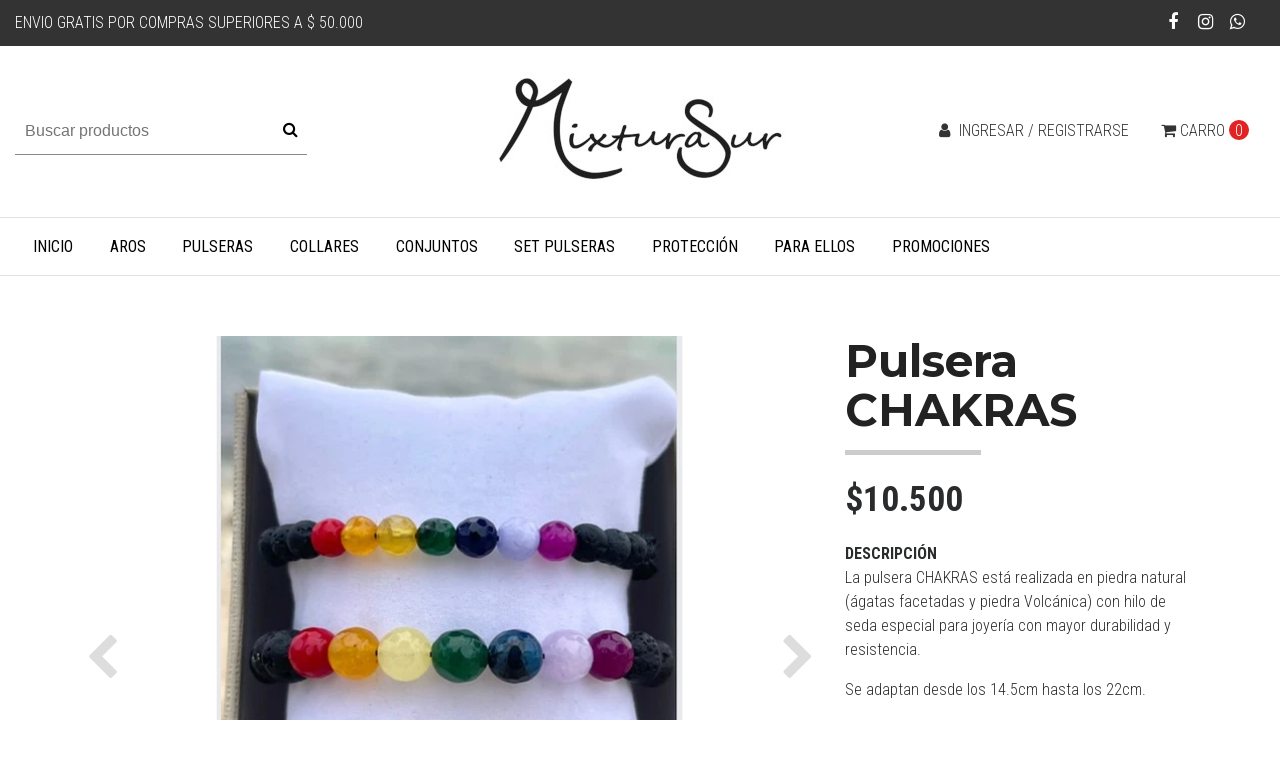

--- FILE ---
content_type: text/html; charset=utf-8
request_url: https://www.mixturasur.com/pulsera-chakras
body_size: 9154
content:
<!DOCTYPE html>
<!--[if IE 9]><html class="lt-ie10" lang="en" > <![endif]-->
<html class="no-js" lang="es-CL" xmlns="http://www.w3.org/1999/xhtml"> <!--<![endif]-->

  <head>
      
    <title>Pulsera CHAKRAS</title>
    <meta http-equiv="Content-Type" content="text/html; charset=utf-8" />
    <meta name="description" content="La pulsera CHAKRAS está realizada en piedra natural (ágatas facetadas y piedra Volcánica) con hilo de seda especial para joyería con mayor durabilidad y resistencia.&nbsp; Se adaptan desde los 14.5cm hasta los 22cm. Tenemos dos tamaños de piedras: Chakras S :&nbsp; realizadas con piedras de 6 milímetros Chakras M:&nbsp; realizadas con piedras de..." />
    <meta name="robots" content="follow, all" />

    <!-- Set the viewport width to device width for mobile -->
    <meta name="viewport" content="width=device-width, initial-scale=1.0" />

    <link href="https://fonts.googleapis.com/css?family=Roboto+Condensed:300,400,700" rel="stylesheet">

    <!-- Facebook Meta tags for Product -->
<meta property="fb:app_id" content="283643215104248" />

  <meta property="og:title" content="Pulsera CHAKRAS " />
  <meta property="og:type" content="product" />
  
  <meta property="og:image" content="https://cdnx.jumpseller.com/mixtura-sur/image/60183058/resize/1200/1200?1739543596" />
  
  <meta property="og:image" content="https://cdnx.jumpseller.com/mixtura-sur/image/31879833/resize/1200/1200?1739543596" />
  
  <meta property="og:image" content="https://cdnx.jumpseller.com/mixtura-sur/image/31879834/resize/1200/1200?1739543596" />
  
  
  <meta property="product:is_product_shareable" content="1" />
  <meta property="product:original_price:amount" content="10500.0"/>
  <meta property="product:original_price:currency" content="CLP"/>
  <meta property="product:price:amount" content="10500.0"/>
  <meta property="product:price:currency" content="CLP"/>
  
  <meta property="product:availability" content="instock"/>
  

<meta property="og:image" content="https://images.jumpseller.com/store/mixtura-sur/store/logo/logoweb.jpg?0" />
<meta property="og:description" content="La pulsera CHAKRAS está realizada en piedra natural (ágatas facetadas y piedra Volcánica) con hilo de seda especial para joyería con mayor durabilidad y resistencia.&nbsp; Se adaptan desde los 14.5cm hasta los 22cm. Tenemos dos tamaños de piedras: Chakras S :&nbsp; realizadas con piedras de 6 milímetros Chakras M:&nbsp; realizadas con piedras de..." />
<meta property="og:url" content="https://www.mixturasur.com/pulsera-chakras" />
<meta property="og:site_name" content="Mixtura Sur" />
<meta name="twitter:card" content="summary" />

<meta property="og:locale" content="es-CL" />



    

    <link rel="canonical" href="https://www.mixturasur.com/pulsera-chakras">

    <link rel="icon" href=" https://assets.jumpseller.com/store/mixtura-sur/themes/156536/options/6697851/favms.png?1558465567 ">

    <script src="https://cdnjs.cloudflare.com/ajax/libs/jquery/3.1.1/jquery.min.js" integrity="sha384-3ceskX3iaEnIogmQchP8opvBy3Mi7Ce34nWjpBIwVTHfGYWQS9jwHDVRnpKKHJg7" crossorigin="anonymous" ></script>
    

    <!-- Bootstrap Core -->
    <script src="//cdnjs.cloudflare.com/ajax/libs/tether/1.4.0/js/tether.min.js"></script>
    <script src="//maxcdn.bootstrapcdn.com/bootstrap/4.0.0-alpha.6/js/bootstrap.min.js"></script>
    <script src="//cdn.jsdelivr.net/bootstrap.filestyle/1.1.0/js/bootstrap-filestyle.min.js"></script>
    <link rel="stylesheet" href="//maxcdn.bootstrapcdn.com/bootstrap/4.0.0-alpha.6/css/bootstrap.min.css">
    <link rel="stylesheet" type="text/css" href="https://maxcdn.bootstrapcdn.com/font-awesome/4.7.0/css/font-awesome.min.css">

    <script src="https://assets.jumpseller.com/store/mixtura-sur/themes/156536/jquery.flexslider-min.js?1699770202"></script>
    <link rel="stylesheet" href="https://assets.jumpseller.com/store/mixtura-sur/themes/156536/flexslider.css?1699770202">

    <link rel="stylesheet" type="text/css" href="https://assets.jumpseller.com/store/mixtura-sur/themes/156536/app.css?1699770202"/>
    <link rel="stylesheet" type="text/css" href="https://assets.jumpseller.com/store/mixtura-sur/themes/156536/color_pickers.min.css?1699770202"/>
    <script src="//ajax.googleapis.com/ajax/libs/webfont/1.6.16/webfont.js"></script>
<link href="https://fonts.googleapis.com/css?family=Montserrat:400,600,700" rel="stylesheet">
<script type="text/javascript">
  WebFont.load({
    google: {
      families: ["Roboto Condensed", "Montserrat", "Montserrat"]
    }
  });
</script>

<style type="text/css">
  body,
  footer .footer-description,
  p,
  input.butn,
  h1.navbar-brand {
    
    font-family: 'Roboto Condensed', serif !important;
    

  }

  h1, h2 {
    
    font-family: 'Montserrat', sans-serif !important;
    
  }

  .navbar-brand, .text-logo {
    
  }

   p, .caption h4, label, table, .panel  {
    font-size: 16px !important;
  }

  h2 {
    font-size: 30px !important;
  }
  .navbar-brand, .text-logo {
    font-size: 40px !important;
  }
  .navbar-toggleable-md .navbar-collapse li a {
    font-size: 16px !important;
  }

</style>




    <!-- Script to Activate the Carousel -->
    <script>
      $('.carousel').carousel()
    </script>

    <!-- Script to Dropdown -->
    <script>
      $('.float-right .dropdown').click(function(){
        $(this).toggleClass('show');
      });
    </script>
  <meta name="csrf-param" content="authenticity_token" />
<meta name="csrf-token" content="LAo4drArOkPSMWRYJSSkwmCLJcpWsANRdNQ4k3HK0YbqubUIyLJcVJNA-7tK0juTRDWfoVETXYtkWOHBOggBAQ" />






<script>
  // Pixel code

  // dont send fb events if page is rendered inside an iframe (like admin theme preview)
  if(window.self === window.top) {
    !function(f,b,e,v,n,t,s){if(f.fbq)return;n=f.fbq=function(){n.callMethod?
    n.callMethod.apply(n,arguments):n.queue.push(arguments)};if(!f._fbq)f._fbq=n;
    n.push=n;n.loaded=!0;n.version='2.0';n.agent='pljumpseller';n.queue=[];t=b.createElement(e);t.async=!0;
    t.src=v;s=b.getElementsByTagName(e)[0];s.parentNode.insertBefore(t,s)}(window,
    document,'script','https://connect.facebook.net/' + getNavigatorLocale() + '/fbevents.js');

    var data = {};

    data.currency = 'CLP';
    data.total = '0.0';
    data.products_count = '0';

    

    data.content_ids = [90032808, 90032809, 107456239];
    data.contents = [{"id":90032808,"quantity":1,"item_price":10500.0,"item_discount":0.0},{"id":90032809,"quantity":1,"item_price":12000.0,"item_discount":0.0},{"id":107456239,"quantity":1,"item_price":22500.0,"item_discount":0.0}];
    data.single_value = 10500.0;

    // Line to enable Manual Only mode.
    fbq('set', 'autoConfig', false, '520599312112696');

    // FB Pixel Advanced Matching
    
    
    var advancedCustomerData = {
      'em' : '',
      'fn' : '',
      'ln' : '',
      'ph' : '',
      'ct' : '',
      'zp' : '',
      'country' : ''
    };

    var missingCustomerData = Object.values(advancedCustomerData).some(function(value) { return value.length == 0 });

    if(missingCustomerData) {
      fbq('init', '520599312112696');
    } else {
      fbq('init', '520599312112696', advancedCustomerData);
    }

    // PageView - build audience views (default FB Pixel behaviour)
    fbq('track', 'PageView');

    // AddToCart - released on page load after a product was added to cart
    

    // track conversion events, ordered by importance (not in this doc)
    // https://developers.facebook.com/docs/facebook-pixel/api-reference%23events

    
      // ViewContent - When a key page is viewed such as a product page
      
        fbq('track', 'ViewContent', {
          source: 'Jumpseller',
          value: data.single_value,
          currency: data.currency,
          content_name: document.title,
          content_type: 'product',
          content_ids: data.content_ids,
          contents: data.contents,
          referrer: document.referrer,
          userAgent: navigator.userAgent,
          language: navigator.language
        });
      

    

    function getNavigatorLocale(){
      return navigator.language.replace(/-/g,'_')
    }
  }
</script>





<script src="https://files.jumpseller.com/javascripts/dist/jumpseller-2.0.0.js" defer="defer"></script></head>
<body>
<!--[if lt IE 8]>
<p class="browsehappy">You are using an <strong>outdated</strong> browser. Please <a href="http://browsehappy.com/">upgrade your browser</a> to improve your experience.</p>
<![endif]-->


<!-- Fixed Top Bar -->
  <div class="fixed-top nav-bar message-top">
    <div class=" container-fluid ">
      <div class="float-left">
          Envio gratis por compras superiores a $ 50.000 
      </div>

      <div class="float-right">

        <ul class="social navbar-toggler-right list-inline">
          
          <li class="list-inline-item">
            <a href="https://www.facebook.com/MixturaSur" class="trsn" title="Ir a Facebook" target="_blank">
              <i class="fa fa-facebook fa-fw"></i>
            </a>
          </li>
          

          

          
          
          <li class="list-inline-item">
            <a href="https://www.instagram.com/mixturasur" class="trsn" title="Ir a Instagram" target="_blank">
              <i class="fa fa-instagram fa-fw"></i>
            </a>
          </li>
          
          
          <li class="list-inline-item">
            <a href="https://api.whatsapp.com/send?phone=56943430023&text=Hola%20Mixtura Sur" class="trsn" title="WhatsApp" target="_blank">
              <i class="fa fa-whatsapp fa-fw"></i>
            </a>
          </li>
          
        </ul>

        <!-- Languages -->
        

      <!-- Currencies -->
        
      </div>
    </div>
  </div>

  <div class=" container-fluid  header-block-2">
    <div class="row align-items-center no-gutters">
      <!-- Search -->
      <div class="col-md-4 col-2">
        <form id="search_mini_form" class="navbar-form form-inline hidden-md-down" method="get" action="/search">
          <input type="text" value="" name="q" class="form-text" onFocus="javascript:this.value=''" placeholder="Buscar productos" />
          <button type="submit"><i class="fa fa-search fa-fw"></i></button>
        </form>
      </div>
      <!-- Logo -->
      <div class="col-md-4 col-8 text-center">
        <a href="https://www.mixturasur.com" title="Mixtura Sur">
        
        <img src="https://images.jumpseller.com/store/mixtura-sur/store/logo/logoweb.jpg?0" class="navbar-brand store-image" alt="Mixtura Sur" />
        
        </a>
      </div>
      <div class="col-md-4 col-2">
        <!-- Cart -->
        <div class="cart float-right" >
          <a href="/cart" class="nav-link" title="Ver/Editar Carro">
            <i class="fa fa-shopping-cart"></i>
            <div class="hidden-md-down">Carro</div> <span class="cart-size">0</span>
          </a>
        </div>

      <!-- Login -->
        
        <div class="login float-right hidden-md-down" >
          <a href="/customer/login" id="login-link" class="trsn nav-link" title="Ingresar / RegistrarseMixtura Sur">
            <i class="fa fa-user fa-fw"></i>
            <span class="customer-name">
              Ingresar / Registrarse
            </span>
          </a>
        </div>
        
        
      </div>
    </div>
  </div>

  <!-- Navigation -->
      <nav  class="navbar-toggleable-md hidden-md-down vertical_menu">
        <div class=" container-fluid ">
          <div class="collapse navbar-collapse" id="navbarsContainer">
            <ul class="navbar-nav mr-auto">
              
              <li class="nav-item  ">
  <a href="/"  title="Inicio" class="level-1 trsn nav-link" >Inicio</a>
  
</li>



              
              <li class="nav-item  ">
  <a href="/aros"  title="Aros" class="level-1 trsn nav-link" >Aros</a>
  
</li>



              
              <li class="nav-item  ">
  <a href="/pulseras"  title="Pulseras" class="level-1 trsn nav-link" >Pulseras</a>
  
</li>



              
              <li class="nav-item  ">
  <a href="/collares"  title="Collares" class="level-1 trsn nav-link" >Collares</a>
  
</li>



              
              <li class="nav-item  ">
  <a href="/conjuntos"  title="Conjuntos" class="level-1 trsn nav-link" >Conjuntos</a>
  
</li>



              
              <li class="nav-item  ">
  <a href="/caja-de-pulseras"  title="Set Pulseras" class="level-1 trsn nav-link" >Set Pulseras</a>
  
</li>



              
              <li class="nav-item  ">
  <a href="/proteccion"  title="Protección" class="level-1 trsn nav-link" >Protección</a>
  
</li>



              
              <li class="nav-item  ">
  <a href="/para-ellos"  title="Para Ellos" class="level-1 trsn nav-link" >Para Ellos</a>
  
</li>



              
              <li class="nav-item  ">
  <a href="/cyber-day"  title="Promociones" class="level-1 trsn nav-link" >Promociones</a>
  
</li>



              
            </ul>
          </div>
        </div>
      </nav>
  <!-- Navigation Mobile -->
  <div class="mobilenav hidden-lg-up trsn">
    <div class="menu-header">
      <div class="item item-1 trsn">
        <i class="fa fa-search fa-fw"></i>
        <form id="search_mini_form_mobile" class="navbar-form form-inline hidden-lg-up trsn" method="get" action="/search">
          <input type="text" value="" name="q" class="form-text" onFocus="javascript:this.value=''" placeholder="Buscar productos" />
        </form>
      </div>
      
      
      <div class="item item-3 trsn">
        <span id="current_currency_mobile">CLP</span><i class="fa fa-angle-down" aria-hidden="true"></i>
        <div class="lang-menu">
          <a href="#" onclick="Jumpseller.setCurrency('CLP');" title="CLP">CLP</a>
          
          
        </div>
        
      </div>
      <div class="nav-icon">
        <span></span>
        <span></span>
        <span></span>
        <span></span>
      </div>
    </div>
    <div class="mobilenav-inner">
      <ul class="menu-mobile trsn">
        
        <li class=" ">
  
  <a href="/" title="Inicio">Inicio</a>
  

  
</li>

        
        <li class=" ">
  
  <a href="/aros" title="Aros">Aros</a>
  

  
</li>

        
        <li class=" ">
  
  <a href="/pulseras" title="Pulseras">Pulseras</a>
  

  
</li>

        
        <li class=" ">
  
  <a href="/collares" title="Collares">Collares</a>
  

  
</li>

        
        <li class=" ">
  
  <a href="/conjuntos" title="Conjuntos">Conjuntos</a>
  

  
</li>

        
        <li class=" ">
  
  <a href="/caja-de-pulseras" title="Set Pulseras">Set Pulseras</a>
  

  
</li>

        
        <li class=" ">
  
  <a href="/proteccion" title="Protección">Protección</a>
  

  
</li>

        
        <li class=" ">
  
  <a href="/para-ellos" title="Para Ellos">Para Ellos</a>
  

  
</li>

        
        <li class=" ">
  
  <a href="/cyber-day" title="Promociones">Promociones</a>
  

  
</li>

        
        <li>
          
          <div class="login" >
            <a href="/customer/login" id="login-link-2" class="trsn nav-link" title="Ingresar / RegistrarseMixtura Sur">
              <i class="fa fa-user fa-fw"></i>
              <span class="customer-name">
                Ingresar / Registrarse
              </span>
            </a>
          </div>
          
        </li>
        <li>
          
        </li>
        
        <li class="social-item">
          <a href="https://www.facebook.com/MixturaSur" class="trsn" title="Ir a Facebook" target="_blank">
            <i class="fa fa-facebook fa-fw"></i>Facebook
          </a>
        </li>
        

        

        
        
        <li class="social-item">
          <a href="https://www.instagram.com/mixturasur" class="trsn" title="Ir a Instagram" target="_blank">
            <i class="fa fa-instagram fa-fw"></i>Instagram
          </a>
        </li>
        
        
        <li class="social-item">
          <a href="https://api.whatsapp.com/send?phone=56943430023&text=Hola%20Mixtura Sur" class="trsn" title="WhatsApp" target="_blank">
            <i class="fa fa-whatsapp fa-fw"></i>WhatsApp
          </a>
        </li>
        
      </ul>
    </div>
  </div>
  <div class="nav-bg-opacity"></div>
  
    <!-- Page Content -->
    
<div class="container product-page">
  <!-- /.row -->

  <div class="row">
    <div class="col-lg-8 col-md-7 col-12 mb-3">
      
      <div class="col-12 hidden-md-up product-name-content">
        <h2 class="product-name">Pulsera CHAKRAS </h2>
      </div>
      <div class="price_elem row hidden-md-up">
        <div class="col-sm-8 col-md-9">
          <span class="product-form-price-2 form-price" id="product-form-price">$10.500</span>
          
        </div>
      </div>
      
      <div class="">
        <div class="main-product-image space">
          <div id="product-carousel" class="carousel slide">
            <div class="carousel-inner" role="listbox">
              <div class="carousel-item active">
                <img id="first-image" src="https://cdnx.jumpseller.com/mixtura-sur/image/60183058/resize/635/635?1739543596" alt="Pulsera CHAKRAS ">
              </div>
              
              <div class="carousel-item"><img src="https://cdnx.jumpseller.com/mixtura-sur/image/31879833/resize/635/635?1739543596" alt="Pulsera CHAKRAS "></div>
              
              <div class="carousel-item"><img src="https://cdnx.jumpseller.com/mixtura-sur/image/31879834/resize/635/635?1739543596" alt="Pulsera CHAKRAS "></div>
              
            </div>
          </div>
          <a class="carousel-control-prev" href="#product-carousel" role="button" data-slide="prev">
            <span class="carousel-control-prev-icon" aria-hidden="true"><i class="fa fa-chevron-left" aria-hidden="true"></i></span>
            <span class="sr-only">Previous</span>
          </a>
          <a class="carousel-control-next" href="#product-carousel" role="button" data-slide="next">
            <span class="carousel-control-next-icon" aria-hidden="true"><i class="fa fa-chevron-right" aria-hidden="true"></i></span>
            <span class="sr-only">Next</span>
          </a>
        </div>
      </div>
      <!-- Thumb Images -->
      <div class="col-12 product-page-thumbs space hidden-sm-down">
        
        <a class="thumbs" data-image="1" href="#"><img src="https://cdnx.jumpseller.com/mixtura-sur/image/60183058/resize/100/100?1739543596" alt="Pulsera CHAKRAS " /></a>
        
        <a class="thumbs" data-image="2" href="#"><img src="https://cdnx.jumpseller.com/mixtura-sur/image/31879833/resize/100/100?1739543596" alt="Pulsera CHAKRAS " /></a>
        
        <a class="thumbs" data-image="3" href="#"><img src="https://cdnx.jumpseller.com/mixtura-sur/image/31879834/resize/100/100?1739543596" alt="Pulsera CHAKRAS " /></a>
        
      </div>
      
    </div>

    <div class="col-lg-4 col-md-5 col-12">
      <form class="form-horizontal" action="/cart/add/17571301" method="post" enctype="multipart/form-data" name="buy">
        <div class="row">
          
          <div class="col-12 mb-4 hidden-sm-down">
            <h1>Pulsera CHAKRAS </h1>
          </div>
          <div class="col-12">
              <!-- Product Price  -->
              <div class="form-group price_elem row hidden-sm-down">
                <div class="col-12">
                  <span class="product-form-price form-price" id="product-form-price-2">$10.500</span>
                  
                </div>
              </div>
              <div class="form-group row description">
                <div class="col-12">
                  <label class="form-control-label">Descripción</label>
                  <div>
                    <p>La pulsera CHAKRAS está realizada en piedra natural  (ágatas facetadas y piedra Volcánica) con hilo de seda especial para joyería con mayor durabilidad y resistencia.&nbsp;<br></p>
<p>Se adaptan desde los 14.5cm hasta los 22cm.<br></p>
<p>Tenemos dos tamaños de piedras:</p>
<p>Chakras "S" :&nbsp; realizadas con piedras de 6 milímetros</p>
<p>Chakras "M":&nbsp; realizadas con piedras de 8 milímetros</p>
<p>También puedes elegir el set de las 2 pulseras "S" y "M"</p>
<p>Incluyen caja de obsequio y&nbsp;tarjeta de descripción.<br></p>
<p>Todos nuestros productos tienen garantía.</p>
                  </div>
                </div>
              </div>


              
              <div id="product-sku" class="form-group row sku" style="visibility:hidden">
                <label class="col-12 form-control-label nopaddingtop">SKU: </label>
                <div class="col-12">
                  <span class="sku_elem"></span>
                </div>
              </div>
              


              

              
              <div class="form-group qty-select row">
                <label for="Quantity" class="col-12 form-control-label">Tamaños</label>
                <div class="col-12 select">
                  
                  <select name="Tamaños" class="form-control prod-options">
                    
                      
                      
                      

                      <option data-variant-stock="8" data-variant-id="90032808" value="4476343">Tamaño S</option>
                    
                      
                      
                      

                      <option data-variant-stock="5" data-variant-id="90032809" value="4476344">Tamaño M</option>
                    
                      
                      
                      

                      <option data-variant-stock="1" data-variant-id="107456239" value="5428245">Set 2 pulseras</option>
                    
                  </select>
                  <i class="fa fa-angle-down" aria-hidden="true"></i>
                  
                  </div>
              </div>
              


              <!-- Out of Stock -->
              <div class="form-group product-stock product-out-stock row hidden">

                <div class="col-10">
                  <span class="product-form-price">Agotado</span>
                  <p>Este producto se ha quedado sin stock. Puedes preguntarnos por el.</p>
                  <a href="/contact" class="butn trsn" title="Contáctanos">Contáctanos</a>
                  <a href="https://www.mixturasur.com" class="float-right mt-2" title="&larr; Continue Comprando">&larr; Continue Comprando</a>
                </div>
              </div>

              <!-- Not Available -->

              <div class="form-group product-stock product-unavailable row hidden">
                <div class="col-10">
                  <span class="product-form-price">No Disponible</span>
                  <p>Este producto no está disponible. Puedes enviarnos un correo.</p>
                  <a href="/contact" class="butn trsn" title="Contáctanos">Contáctanos</a>
                  <a href="https://www.mixturasur.com" class="float-right mt-2" title="&larr; Continue Comprando">&larr; Continue Comprando</a>
                </div>
              </div>



              <div class="form-group product-stock product-available row no-gutters visible">

                <div class="col-4">
                  
                  <div class="quantity">
                    <input type="number" class="qty form-control" id="input-qty" name="qty" value="1"  max= "14" >
                  </div>
                </div>
                <div class="col-8">
                  <input type="submit" class="butn adc" value="Añadir al Carro" />
                  <a href="https://www.mixturasur.com" class="continue mt-2" title="Continúa Comprando">&larr; Continúa Comprando</a>
                </div>
              </div>

              

              
              </div>
        </div>
            </form>

          <div id="product-sharing" class="row no-gutters">
            <label class="col-12">Compartir</label>
            <ul class="list-inline social-networks col-12">
              
              <li class="list-inline-item">
                <a href="https://www.facebook.com/sharer/sharer.php?u=https://www.mixturasur.com/pulsera-chakras" class="has-tip tip-top radius button tiny button-facebook trsn" title="Compartir en Facebook" target="_blank" data-tooltip>
                  <i class="fa fa-facebook"></i>
                </a>
              </li>
              

              

              

              

              

              
              <li class="list-inline-item">
                <a id="whatsapp" class="has-tip tip-top radius button tiny button-whats trsn" href="whatsapp://send?text=Vea este producto Pulsera CHAKRAS  | https://www.mixturasur.com/pulsera-chakras">
                  <i class="fa fa-whatsapp"></i>
                </a>
              </li>
              

            </ul>

          </div>


        <script type="text/javascript">
          $('#product-sharing a').click(function(){
            return !window.open(this.href, 'Share', 'width=640,height=300');
          });
        </script>


        </div>
    </div>
  </div>

  
  


<div class="container">
  <!-- Page Heading -->
  <div class="row">
    <div class="col-12 mt-5 page-header-content">
      <h2 class="page-header"> También te puede interesar:</h2>
    </div>
  </div>
</div>

 <div class="container related_products">
  <!-- Products Grid -->

  <div class="flexslider-wrapper">
    <div class="flexslider">
      <ul class="slides">
       
       
       <li>
        <div class="mb-60 mb-xs-40">
          <div class="product-block trsn mb-3">
            
            <a href="/pulsera-moneda-turca-2" class="product-image">
              <img class="img-fluid img-portfolio img-hover mb-2" src="https://cdnx.jumpseller.com/mixtura-sur/image/22351669/resize/265/265?1702737719" alt="Pulsera Moneda Turca" />
              
              
              
            </a>
            
            <div class="caption">
              <h4><a href="/pulsera-moneda-turca-2">Pulsera Moneda Turca</a></h4>
              <div class="list-price">
                
                <span class="product-block-list">$8.000</span>
                
              </div>
            </div>
          </div>
        </div>
        </li>
        
       <li>
        <div class="mb-60 mb-xs-40">
          <div class="product-block trsn mb-3">
            
            <a href="/pulsera-san-benito" class="product-image">
              <img class="img-fluid img-portfolio img-hover mb-2" src="https://cdnx.jumpseller.com/mixtura-sur/image/22351946/resize/265/265?1655322004" alt="Pulsera San Benito Acero dorado" />
              
              
              
            </a>
            
            <div class="caption">
              <h4><a href="/pulsera-san-benito">Pulsera San Benito Acero dorado</a></h4>
              <div class="list-price">
                
                <span class="product-block-list">$8.000</span>
                
              </div>
            </div>
          </div>
        </div>
        </li>
        
       <li>
        <div class="mb-60 mb-xs-40">
          <div class="product-block trsn mb-3">
            
            <a href="/pulsera-corazon-oro" class="product-image">
              <img class="img-fluid img-portfolio img-hover mb-2" src="https://cdnx.jumpseller.com/mixtura-sur/image/25340039/resize/265/265?1656287716" alt="Pulsera ojos turcos verdes" />
              
              
              
            </a>
            
            <div class="caption">
              <h4><a href="/pulsera-corazon-oro">Pulsera ojos turcos verdes</a></h4>
              <div class="list-price">
                
                <span class="product-block-list">$7.000</span>
                
              </div>
            </div>
          </div>
        </div>
        </li>
        
       <li>
        <div class="mb-60 mb-xs-40">
          <div class="product-block trsn mb-3">
            
            <a href="/pulsera-elasticada-amatista" class="product-image">
              <img class="img-fluid img-portfolio img-hover mb-2" src="https://cdnx.jumpseller.com/mixtura-sur/image/9354742/resize/265/265?1654397152" alt="Pulsera Amatista #1" />
              
              
              <span class="status-tag">Agotado</span>
              
            </a>
            
            <div class="caption">
              <h4><a href="/pulsera-elasticada-amatista">Pulsera Amatista #1</a></h4>
              <div class="list-price">
                
                <span class="product-block-list">$7.000</span>
                
              </div>
            </div>
          </div>
        </div>
        </li>
        
       <li>
        <div class="mb-60 mb-xs-40">
          <div class="product-block trsn mb-3">
            
            <a href="/pulsera-san-benito-oro" class="product-image">
              <img class="img-fluid img-portfolio img-hover mb-2" src="https://cdnx.jumpseller.com/mixtura-sur/image/10173646/resize/265/265?1703891947" alt="Pulsera San Benito acero " />
              
              
              
            </a>
            
            <div class="caption">
              <h4><a href="/pulsera-san-benito-oro">Pulsera San Benito acero </a></h4>
              <div class="list-price">
                
                <span class="product-block-list">$8.000</span>
                
              </div>
            </div>
          </div>
        </div>
        </li>
        
       <li>
        <div class="mb-60 mb-xs-40">
          <div class="product-block trsn mb-3">
            
            <a href="/pulsera-tejida-negra" class="product-image">
              <img class="img-fluid img-portfolio img-hover mb-2" src="https://cdnx.jumpseller.com/mixtura-sur/image/24565310/resize/265/265?1653968284" alt="Pulsera Martin" />
              
              
              
            </a>
            
            <div class="caption">
              <h4><a href="/pulsera-tejida-negra">Pulsera Martin</a></h4>
              <div class="list-price">
                
                <span class="product-block-list">$10.000</span>
                
              </div>
            </div>
          </div>
        </div>
        </li>
        
       <li>
        <div class="mb-60 mb-xs-40">
          <div class="product-block trsn mb-3">
            
            <a href="/pulsera-elasticada-turquesa" class="product-image">
              <img class="img-fluid img-portfolio img-hover mb-2" src="https://cdnx.jumpseller.com/mixtura-sur/image/24564570/resize/265/265?1655166225" alt="Pulsera Turquesa #1" />
              
              
              
            </a>
            
            <div class="caption">
              <h4><a href="/pulsera-elasticada-turquesa">Pulsera Turquesa #1</a></h4>
              <div class="list-price">
                
                <span class="product-block-list">$7.000</span>
                
              </div>
            </div>
          </div>
        </div>
        </li>
        
       <li>
        <div class="mb-60 mb-xs-40">
          <div class="product-block trsn mb-3">
            
            <a href="/pulsera-elasticada-cuarzo-cherry" class="product-image">
              <img class="img-fluid img-portfolio img-hover mb-2" src="https://cdnx.jumpseller.com/mixtura-sur/image/9354813/resize/265/265?1654397378" alt="Pulsera Cuarzo Cherry" />
              
              
              <span class="status-tag">Agotado</span>
              
            </a>
            
            <div class="caption">
              <h4><a href="/pulsera-elasticada-cuarzo-cherry">Pulsera Cuarzo Cherry</a></h4>
              <div class="list-price">
                
                <span class="product-block-list">$7.000</span>
                
              </div>
            </div>
          </div>
        </div>
        </li>
        
      </ul>
    </div>

  </div>

</div>




  <script>
    $('.flexslider').flexslider({
      animation: "slide",
      animationLoop: false,
      itemWidth: 280,
      itemMargin: 0,
      controlNav: false,
      move: 1,
      minItems: 2,
      maxItems: 4
    });
  </script>
  
<script type="text/javascript">
$(document).ready(function(){
  $('#product-carousel').carousel({interval: false});
  $('.thumbs').click(function(e){
    e.preventDefault();
    $("#product-carousel").carousel(parseInt($(this).attr('data-image')) -1);
  });
  $("#product-link").click(function () {
    $(this).select();
  });
  $('.thumbs').click(function(){
    $('.thumbs').removeClass('active');
    $(this).toggleClass('active');
  });
  $( ".product-page-thumbs a" ).first().addClass( "active" );
});
</script>


<script type="text/javascript">
  var callbackFunction = function(event, productInfo){
    // if productInfo is not emtpy or null
    if(!$.isEmptyObject(productInfo)){

      if (productInfo.image != '') {
        // click thumb to change image
        $($('.thumbs > img').map(function(image, index){ if($(this).attr('src').includes(productInfo.image_id.toString())){return index;} })[0]).parent().click();
      }

       

       //update stock
       if((productInfo.stock == 0 && productInfo.stock_unlimited == false) || productInfo.status == 'not-available') {

         $('.product-out-stock').removeClass('hidden');
         $('.product-available').addClass('hidden');
         $('.product-unavailable').addClass('hidden');
         $('#stock').html('');
         $('#stock').hide();
       }
        else {
          $('.product-available').removeClass('hidden');
          $('.product-out-stock').addClass('hidden');
          $('.product-unavailable').addClass('hidden');

          if(productInfo.discount == 0){
            // update price - desktop & mobile
            $('#product-form-price-2').text(productInfo.price_formatted);
            $('#product-form-price.product-form-price-2.form-price').text(productInfo.price_formatted);
          }
          else{
            // update price with discount - desktop & mobile
            $('#product-form-price-2').text(productInfo.price_discount_formatted);
            $('#product-form-price').text(productInfo.price_discount_formatted);

            // update price
            $('.product-form-discount').text('(' + productInfo.price_formatted + ')');
            $('#product-form-discount').text('(' + productInfo.price_formatted + ')');
          }


          if (productInfo.stock_unlimited == false && productInfo.stock > 0) {
            $('#stock').html(' <label class="col-12 form-control-label">Disponibilidad:</label><div class="col-12"><span class="product-form-stock">' + productInfo.stock +'</span></div>');
            $('#stock').show();
            // if there is no discount
          }
          else {
            $('#stock').html('');
            $('#stock').hide();
          }

          
        }


         }
        };

        $(document).ready(function(){
          $(".product_option_value_file_upload").filestyle({icon: false});

          Jumpseller.productVariantListener(".qty-select select", {product: '[{"variant":{"id":90032808,"product_id":17571301,"position":0,"price":10500.0,"sku":"","barcode":"","weight":0.1,"stock":8,"stock_unlimited":false,"stock_threshold":0,"stock_notification":false,"image_id":31879833,"store_id":63619},"image":"https://cdnx.jumpseller.com/mixtura-sur/image/31879833/20230213_024222000_iOS.jpg?1739543596","image_id":31879833,"price":10500.0,"price_formatted":"$10.500","status":"available","price_discount_formatted":"$10.500","discount":0.0,"tax":0.0,"attachments":[],"custom_fields":{},"values":[{"value":{"id":4476343,"name":"Tamaño S","option":1412391}}]},{"variant":{"id":90032809,"product_id":17571301,"position":1,"price":12000.0,"sku":"","barcode":"","weight":0.1,"stock":5,"stock_unlimited":false,"stock_threshold":0,"stock_notification":false,"image_id":31879834,"store_id":63619},"image":"https://cdnx.jumpseller.com/mixtura-sur/image/31879834/6.jpg?1739543596","image_id":31879834,"price":12000.0,"price_formatted":"$12.000","status":"available","price_discount_formatted":"$12.000","discount":0.0,"tax":0.0,"attachments":[],"custom_fields":{},"values":[{"value":{"id":4476344,"name":"Tamaño M","option":1412391}}]},{"variant":{"id":107456239,"product_id":17571301,"position":2,"price":22500.0,"sku":"","barcode":null,"weight":0.1,"stock":1,"stock_unlimited":false,"stock_threshold":0,"stock_notification":false,"image_id":60183058,"store_id":63619},"image":"https://cdnx.jumpseller.com/mixtura-sur/image/60183058/20250214_143027000_iOS.jpg?1739543596","image_id":60183058,"price":22500.0,"price_formatted":"$22.500","status":"available","price_discount_formatted":"$22.500","discount":0.0,"tax":0.0,"attachments":[],"custom_fields":{},"values":[{"value":{"id":5428245,"name":"Set 2 pulseras","option":1412391}}]}]', callback: callbackFunction});

          var parentId;
          var parentOptionCounter = 0;

          $.each($(".prod-options option"), function( index, option ) {
            var stock = $(option).data("variant-stock");
            if(index == 0 || parentId !== $(option).parent().attr('id')){
              parentId = $(option).parent().attr('id');
              parentOptionCounter = 0;
            }
            if(stock != '0' && parentOptionCounter > 0){
              $(option).prop('selected', true).trigger('change'); // selecting the first non-stock zero option.
              return false;
            }

            parentOptionCounter++;
          });
        });

</script>

<!-- Qty number script -->
<script>
  jQuery('<div class="quantity-nav"><div class="quantity-button quantity-up">+</div><div class="quantity-button quantity-down">-</div></div>').insertAfter('.quantity input');
  jQuery('.quantity').each(function() {
    var spinner = jQuery(this),
        input = spinner.find('input[type="number"]'),
        btnUp = spinner.find('.quantity-up'),
        btnDown = spinner.find('.quantity-down'),
        min = input.attr('min'),
        max = input.attr('max');

    btnUp.click(function() {
      var oldValue = parseFloat(input.val());
      if (oldValue >= max) {
        var newVal = oldValue;
      } else {
        var newVal = oldValue + 1;
      }
      spinner.find("input").val(newVal);
      spinner.find("input").trigger("change");
    });

    btnDown.click(function() {
      var oldValue = parseFloat(input.val());
      if (oldValue <= min) {
        var newVal = oldValue;
      } else {
        var newVal = oldValue - 1;
      }
      if(newVal > 0){
        spinner.find("input").val(newVal);
        spinner.find("input").trigger("change");
      };
    });

  });
</script>




    <!-- Footer -->

    <div class="container">
      <footer class="pt-3 mb-4 mt-5">
        <div class="row">
          <div class="col-lg-4 col-12">
            <div class="row">
              <div class="col-lg-10 col-12">
              <a href="https://www.mixturasur.com" title="Mixtura Sur">
                
                <img src="https://images.jumpseller.com/store/mixtura-sur/store/logo/logoweb.jpg?0" class="navbar-brand store-image" alt="Mixtura Sur" />
                
              </a>
              
              <p class="footer-description">Nos dedicamos al diseño y producción de Joyería Artesanal. Nuestro principal objetivo es elaborar productos exclusivos, de alta calidad a un precio competitivo. </p>
              
            </div>
          </div>
          </div>
          <div class="col-lg-8 col-12">
            <div class="row">
              <div class="col-md-4 col-12">
                <h5>Contacto</h5>
                <ul>
                  
                  <li><a href="mailto:carolina.rosano@mixturasur.com" target="_blank" title="carolina.rosano@mixturasur.com">carolina.rosano@mixturasur.com</a></li>
                  
                  
                  <li class="footer-top__menu-item">
                    <a href="tel:+56943430023" title="Llámanos">+56 9 43430023</a>
                  </li>
                  <!-- end .footer-top__menu-item -->
                  
                </ul>
              </div>
              <div class="col-md-4 col-12">
                <h5>Menú</h5>
                <ul class="navbar-nav mr-auto">
                  
                  <li>
  <a href="/contact"  title="Contacto">Contacto</a>
</li>



                  
                </ul>
              </div>
              
              <div class="col-md-4 col-12">
                <h5>Síguenos</h5>
                <ul class="social-footer">
                  
                  <li>
                    <a href="https://www.facebook.com/MixturaSur" class="trsn" title="Ir a Facebook" target="_blank">
                      <span class="hidden-sm-down">Facebook</span>
                      <i class="fa fa-facebook fa-fw hidden-md-up"></i>
                    </a>
                  </li>
                  

                  

                  
                  
                  <li>
                    <a href="https://www.instagram.com/mixturasur" class="trsn" title="Ir a Instagram" target="_blank">
                      <span class="hidden-sm-down">Instagram</span>
                      <i class="fa fa-instagram fa-fw hidden-md-up"></i>
                    </a>
                  </li>
                  
                  
                  <li>
                    <a href="https://api.whatsapp.com/send?phone=56943430023&text=Hola Mixtura Sur!" class="trsn" title="WhatsApp" target="_blank">
                      <span class="hidden-sm-down">Whatsapp</span>
                      <i class="fa fa-whatsapp fa-fw hidden-md-up"></i>
                    </a>
                  </li>
                  
                </ul>
              </div>

              
            </div>
          </div>
          <div class="col-12 mt-4 pt-4 bt-1">
            <p class="powerd-by">&copy; 2026 Mixtura Sur. Todos los derechos reservados. <a href='https://jumpseller.cl/?utm_medium=store&utm_campaign=powered_by&utm_source=mixtura-sur' title='Crear tienda en línea' target='_blank' rel='nofollow'>Desarrollado por Jumpseller</a>.</p>
          </div>
        </div>
      </footer>

    </div>
  
    <!-- /.container -->

  
  <script type="text/javascript" src="https://assets.jumpseller.com/store/mixtura-sur/themes/156536/main.js?1699770202"></script>
  </body>
</html>
